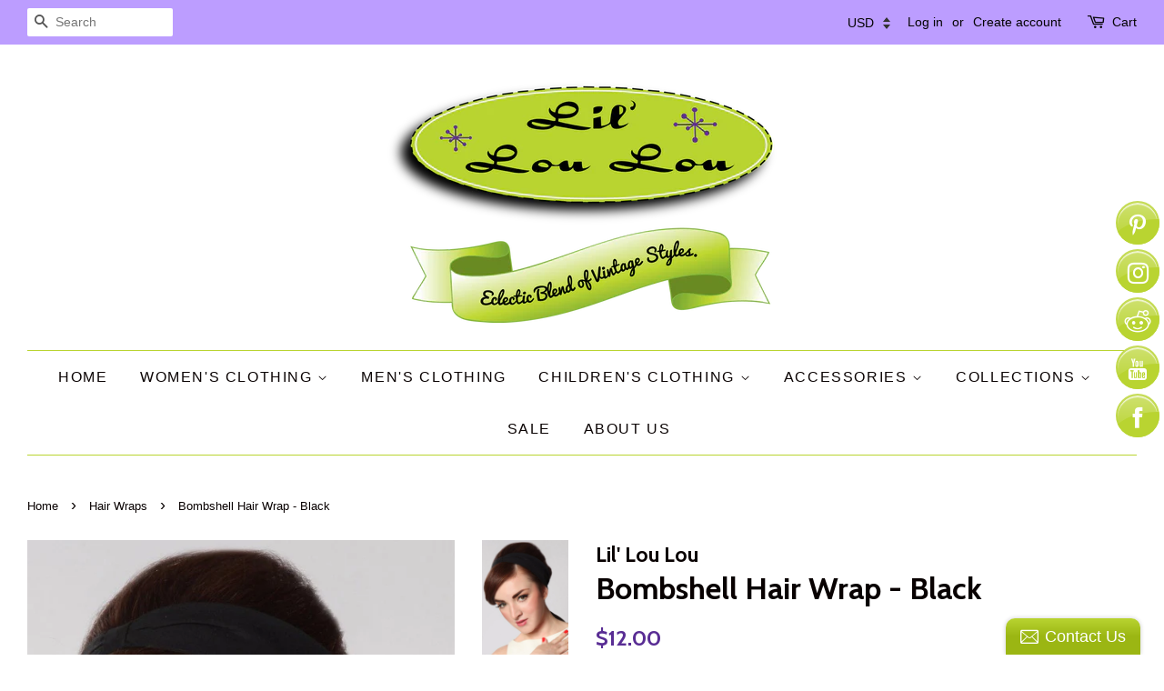

--- FILE ---
content_type: text/javascript
request_url: https://cdn.shopify.com/s/files/1/2701/3534/t/1/assets/cart_converter_18158435.js?182&shop=lil-lou-lou.myshopify.com
body_size: 2708
content:
(function(){var e=function(e2){"use strict";function t(e3){if(e3.paused||e3.ended||g)return!1;try{f.clearRect(0,0,s,l),f.drawImage(e3,0,0,s,l)}catch{}p=setTimeout(function(){t(e3)},S.duration),O.setIcon(h)}function o(e3){var t2=/^#?([a-f\d])([a-f\d])([a-f\d])$/i;e3=e3.replace(t2,function(e4,t3,o3,n2){return t3+t3+o3+o3+n2+n2});var o2=/^#?([a-f\d]{2})([a-f\d]{2})([a-f\d]{2})$/i.exec(e3);return o2?{r:parseInt(o2[1],16),g:parseInt(o2[2],16),b:parseInt(o2[3],16)}:!1}function n(e3,t2){var o2,n2={};for(o2 in e3)n2[o2]=e3[o2];for(o2 in t2)n2[o2]=t2[o2];return n2}function r(){return b.hidden||b.msHidden||b.webkitHidden||b.mozHidden}e2=e2||{};var i,a,l,s,h,f,c,d,u,y,w,g,x,m,p,b,v={bgColor:"#d00",textColor:"#fff",fontFamily:"sans-serif",fontStyle:"bold",type:"circle",position:"down",animation:"slide",elementId:!1,dataUrl:!1,win:window};x={},x.ff=typeof InstallTrigger<"u",x.chrome=!!window.chrome,x.opera=!!window.opera||navigator.userAgent.indexOf("Opera")>=0,x.ie=!1,x.safari=Object.prototype.toString.call(window.HTMLElement).indexOf("Constructor")>0,x.supported=x.chrome||x.ff||x.opera;var C=[];w=function(){},d=g=!1;var E=function(){i=n(v,e2),i.bgColor=o(i.bgColor),i.textColor=o(i.textColor),i.position=i.position.toLowerCase(),i.animation=S.types[""+i.animation]?i.animation:v.animation,b=i.win.document;var t2=i.position.indexOf("up")>-1,r2=i.position.indexOf("left")>-1;if(t2||r2)for(var d2=0;d2<S.types[""+i.animation].length;d2++){var u2=S.types[""+i.animation][d2];t2&&(u2.y=u2.y<.6?u2.y-.4:u2.y-2*u2.y+(1-u2.w)),r2&&(u2.x=u2.x<.6?u2.x-.4:u2.x-2*u2.x+(1-u2.h)),S.types[""+i.animation][d2]=u2}i.type=A[""+i.type]?i.type:v.type,a=O.getIcon(),h=document.createElement("canvas"),c=document.createElement("img"),a.hasAttribute("href")?(c.setAttribute("crossOrigin","anonymous"),c.onload=function(){l=c.height>0?c.height:32,s=c.width>0?c.width:32,h.height=l,h.width=s,f=h.getContext("2d"),M.ready()},c.setAttribute("src",a.getAttribute("href"))):(c.onload=function(){l=32,s=32,c.height=l,c.width=s,h.height=l,h.width=s,f=h.getContext("2d"),M.ready()},c.setAttribute("src",""))},M={};M.ready=function(){d=!0,M.reset(),w()},M.reset=function(){d&&(C=[],u=!1,y=!1,f.clearRect(0,0,s,l),f.drawImage(c,0,0,s,l),O.setIcon(h),window.clearTimeout(m),window.clearTimeout(p))},M.start=function(){if(d&&!y){var e3=function(){u=C[0],y=!1,C.length>0&&(C.shift(),M.start())};if(C.length>0){y=!0;var t2=function(){["type","animation","bgColor","textColor","fontFamily","fontStyle"].forEach(function(e4){e4 in C[0].options&&(i[e4]=C[0].options[e4])}),S.run(C[0].options,function(){e3()},!1)};u?S.run(u.options,function(){t2()},!0):t2()}}};var A={},I=function(e3){return e3.n=typeof e3.n=="number"?Math.abs(0|e3.n):e3.n,e3.x=s*e3.x,e3.y=l*e3.y,e3.w=s*e3.w,e3.h=l*e3.h,e3.len=(""+e3.n).length,e3};A.circle=function(e3){e3=I(e3);var t2=!1;e3.len===2?(e3.x=e3.x-.4*e3.w,e3.w=1.4*e3.w,t2=!0):e3.len>=3&&(e3.x=e3.x-.65*e3.w,e3.w=1.65*e3.w,t2=!0),f.clearRect(0,0,s,l),f.drawImage(c,0,0,s,l),f.beginPath(),f.font=i.fontStyle+" "+Math.floor(e3.h*(e3.n>99?.85:1))+"px "+i.fontFamily,f.textAlign="center",t2?(f.moveTo(e3.x+e3.w/2,e3.y),f.lineTo(e3.x+e3.w-e3.h/2,e3.y),f.quadraticCurveTo(e3.x+e3.w,e3.y,e3.x+e3.w,e3.y+e3.h/2),f.lineTo(e3.x+e3.w,e3.y+e3.h-e3.h/2),f.quadraticCurveTo(e3.x+e3.w,e3.y+e3.h,e3.x+e3.w-e3.h/2,e3.y+e3.h),f.lineTo(e3.x+e3.h/2,e3.y+e3.h),f.quadraticCurveTo(e3.x,e3.y+e3.h,e3.x,e3.y+e3.h-e3.h/2),f.lineTo(e3.x,e3.y+e3.h/2),f.quadraticCurveTo(e3.x,e3.y,e3.x+e3.h/2,e3.y)):f.arc(e3.x+e3.w/2,e3.y+e3.h/2,e3.h/2,0,2*Math.PI),f.fillStyle="rgba("+i.bgColor.r+","+i.bgColor.g+","+i.bgColor.b+","+e3.o+")",f.fill(),f.closePath(),f.beginPath(),f.stroke(),f.fillStyle="rgba("+i.textColor.r+","+i.textColor.g+","+i.textColor.b+","+e3.o+")",typeof e3.n=="number"&&e3.n>999?f.fillText((e3.n>9999?9:Math.floor(e3.n/1e3))+"k+",Math.floor(e3.x+e3.w/2),Math.floor(e3.y+e3.h-.2*e3.h)):f.fillText(e3.n,Math.floor(e3.x+e3.w/2),Math.floor(e3.y+e3.h-.15*e3.h)),f.closePath()},A.rectangle=function(e3){e3=I(e3);var t2=!1;e3.len===2?(e3.x=e3.x-.4*e3.w,e3.w=1.4*e3.w,t2=!0):e3.len>=3&&(e3.x=e3.x-.65*e3.w,e3.w=1.65*e3.w,t2=!0),f.clearRect(0,0,s,l),f.drawImage(c,0,0,s,l),f.beginPath(),f.font=i.fontStyle+" "+Math.floor(e3.h*(e3.n>99?.9:1))+"px "+i.fontFamily,f.textAlign="center",f.fillStyle="rgba("+i.bgColor.r+","+i.bgColor.g+","+i.bgColor.b+","+e3.o+")",f.fillRect(e3.x,e3.y,e3.w,e3.h),f.fillStyle="rgba("+i.textColor.r+","+i.textColor.g+","+i.textColor.b+","+e3.o+")",typeof e3.n=="number"&&e3.n>999?f.fillText((e3.n>9999?9:Math.floor(e3.n/1e3))+"k+",Math.floor(e3.x+e3.w/2),Math.floor(e3.y+e3.h-.2*e3.h)):f.fillText(e3.n,Math.floor(e3.x+e3.w/2),Math.floor(e3.y+e3.h-.15*e3.h)),f.closePath()};var T=function(e3,t2){t2=(typeof t2=="string"?{animation:t2}:t2)||{},w=function(){try{if(typeof e3=="number"?e3>0:e3!==""){var n2={type:"badge",options:{n:e3}};if("animation"in t2&&S.types[""+t2.animation]&&(n2.options.animation=""+t2.animation),"type"in t2&&A[""+t2.type]&&(n2.options.type=""+t2.type),["bgColor","textColor"].forEach(function(e4){e4 in t2&&(n2.options[e4]=o(t2[e4]))}),["fontStyle","fontFamily"].forEach(function(e4){e4 in t2&&(n2.options[e4]=t2[e4])}),C.push(n2),C.length>100)throw new Error("Too many badges requests in queue.");M.start()}else M.reset()}catch(r2){throw new Error("Error setting badge. Message: "+r2.message)}},d&&w()},U=function(e3){w=function(){try{var t2=e3.width,o2=e3.height,n2=document.createElement("img"),r2=o2/l>t2/s?t2/s:o2/l;n2.setAttribute("crossOrigin","anonymous"),n2.onload=function(){f.clearRect(0,0,s,l),f.drawImage(n2,0,0,s,l),O.setIcon(h)},n2.setAttribute("src",e3.getAttribute("src")),n2.height=o2/r2,n2.width=t2/r2}catch(i2){throw new Error("Error setting image. Message: "+i2.message)}},d&&w()},R=function(e3){w=function(){try{if(e3==="stop")return g=!0,M.reset(),void(g=!1);e3.addEventListener("play",function(){t(this)},!1)}catch(o2){throw new Error("Error setting video. Message: "+o2.message)}},d&&w()},L=function(e3){if(window.URL&&window.URL.createObjectURL||(window.URL=window.URL||{},window.URL.createObjectURL=function(e4){return e4}),x.supported){var o2=!1;navigator.getUserMedia=navigator.getUserMedia||navigator.oGetUserMedia||navigator.msGetUserMedia||navigator.mozGetUserMedia||navigator.webkitGetUserMedia,w=function(){try{if(e3==="stop")return g=!0,M.reset(),void(g=!1);o2=document.createElement("video"),o2.width=s,o2.height=l,navigator.getUserMedia({video:!0,audio:!1},function(e4){o2.src=URL.createObjectURL(e4),o2.play(),t(o2)},function(){})}catch(n2){throw new Error("Error setting webcam. Message: "+n2.message)}},d&&w()}},O={};O.getIcon=function(){var e3=!1,t2=function(){for(var e4=b.getElementsByTagName("head")[0].getElementsByTagName("link"),t3=e4.length,o2=t3-1;o2>=0;o2--)if(/(^|\s)icon(\s|$)/i.test(e4[o2].getAttribute("rel")))return e4[o2];return!1};return i.element?e3=i.element:i.elementId?(e3=b.getElementById(i.elementId),e3.setAttribute("href",e3.getAttribute("src"))):(e3=t2(),e3===!1&&(e3=b.createElement("link"),e3.setAttribute("rel","icon"),b.getElementsByTagName("head")[0].appendChild(e3))),e3.setAttribute("type","image/png"),e3},O.setIcon=function(e3){var t2=e3.toDataURL("image/png");if(i.dataUrl&&i.dataUrl(t2),i.element)i.element.setAttribute("href",t2),i.element.setAttribute("src",t2);else if(i.elementId){var o2=b.getElementById(i.elementId);o2.setAttribute("href",t2),o2.setAttribute("src",t2)}else if(x.ff||x.opera){var n2=a;a=b.createElement("link"),x.opera&&a.setAttribute("rel","icon"),a.setAttribute("rel","icon"),a.setAttribute("type","image/png"),b.getElementsByTagName("head")[0].appendChild(a),a.setAttribute("href",t2),n2.parentNode&&n2.parentNode.removeChild(n2)}else a.setAttribute("href",t2)};var S={};return S.duration=40,S.types={},S.types.fade=[{x:.4,y:.4,w:.6,h:.6,o:0},{x:.4,y:.4,w:.6,h:.6,o:.1},{x:.4,y:.4,w:.6,h:.6,o:.2},{x:.4,y:.4,w:.6,h:.6,o:.3},{x:.4,y:.4,w:.6,h:.6,o:.4},{x:.4,y:.4,w:.6,h:.6,o:.5},{x:.4,y:.4,w:.6,h:.6,o:.6},{x:.4,y:.4,w:.6,h:.6,o:.7},{x:.4,y:.4,w:.6,h:.6,o:.8},{x:.4,y:.4,w:.6,h:.6,o:.9},{x:.4,y:.4,w:.6,h:.6,o:1}],S.types.none=[{x:.4,y:.4,w:.6,h:.6,o:1}],S.types.pop=[{x:1,y:1,w:0,h:0,o:1},{x:.9,y:.9,w:.1,h:.1,o:1},{x:.8,y:.8,w:.2,h:.2,o:1},{x:.7,y:.7,w:.3,h:.3,o:1},{x:.6,y:.6,w:.4,h:.4,o:1},{x:.5,y:.5,w:.5,h:.5,o:1},{x:.4,y:.4,w:.6,h:.6,o:1}],S.types.popFade=[{x:.75,y:.75,w:0,h:0,o:0},{x:.65,y:.65,w:.1,h:.1,o:.2},{x:.6,y:.6,w:.2,h:.2,o:.4},{x:.55,y:.55,w:.3,h:.3,o:.6},{x:.5,y:.5,w:.4,h:.4,o:.8},{x:.45,y:.45,w:.5,h:.5,o:.9},{x:.4,y:.4,w:.6,h:.6,o:1}],S.types.slide=[{x:.4,y:1,w:.6,h:.6,o:1},{x:.4,y:.9,w:.6,h:.6,o:1},{x:.4,y:.9,w:.6,h:.6,o:1},{x:.4,y:.8,w:.6,h:.6,o:1},{x:.4,y:.7,w:.6,h:.6,o:1},{x:.4,y:.6,w:.6,h:.6,o:1},{x:.4,y:.5,w:.6,h:.6,o:1},{x:.4,y:.4,w:.6,h:.6,o:1}],S.run=function(e3,t2,o2,a2){var l2=S.types[r()?"none":i.animation];return a2=o2===!0?typeof a2<"u"?a2:l2.length-1:typeof a2<"u"?a2:0,t2=t2||function(){},a2<l2.length&&a2>=0?(A[i.type](n(e3,l2[a2])),m=setTimeout(function(){o2?a2-=1:a2+=1,S.run(e3,t2,o2,a2)},S.duration),O.setIcon(h),void 0):void t2()},E(),{badge:T,video:R,image:U,webcam:L,reset:M.reset,browser:{supported:x.supported}}};typeof define<"u"&&define.amd?define([],function(){return e}):typeof module<"u"&&module.exports?module.exports=e:this.Favico=e})(),function(window2,document2){"use strict";var textColor="#fff",fontFamily="sans-serif",fontStyle="normal",refreshInt="2000",animation="fade",position="up",type="circle",bgColor="#d00",fav=new Favico({animation,position,type,bgColor,textColor,fontFamily,fontStyle}),cartCount=0,http=new XMLHttpRequest;if(http.onload=function(){cartCount=JSON.parse(http.responseText).item_count,fav.badge(cartCount)},http.open("GET","/cart.js",!0),http.setRequestHeader("content-type","application/json"),http.send(),refreshInt!="never"){setInterval(function(){document2.hidden&&(i%2==0?fav.badge(0):fav.badge(cartCount),i++)},refreshInt);var i=0;window2.onfocus=function(){var http2=new XMLHttpRequest;http2.onload=function(){cartCount=JSON.parse(http2.responseText).item_count,fav.badge(cartCount)},http2.open("GET","/cart.js",!0),http2.setRequestHeader("content-type","application/json"),http2.send()}}}(window,document);
//# sourceMappingURL=/s/files/1/2701/3534/t/1/assets/cart_converter_18158435.js.map?182=&shop=lil-lou-lou.myshopify.com


--- FILE ---
content_type: text/javascript
request_url: https://lil-lou-lou.com/cdn/shop/t/2/assets/booster.js?v=167229678815505184211578618924
body_size: 18238
content:
(function(m,O){var L,Tk,K,T,bl,H,s,e,Y,W,g,o,w,r,E,zL,Sa,j6,l,U,I,M,Ez,$,K9,Q,a,y,z,Th,HD,D=[].indexOf||function(m2){for(var O2=0,L2=this.length;O2<L2;O2++)if(O2 in this&&this[O2]===m2)return O2;return-1};E=null,E=typeof window[function(){var Jc="ope",u="rGlobalSc",Po="Worke";return Po+u+Jc}()]!="undefined"&&window[function(){var WX="f",K8="sel";return K8+WX}()]instanceof window[function(){var bU="cope",ZI="alS",Bh="b",EO="WorkerGlo";return EO+Bh+ZI+bU}()]?window[function(){var t="lf",Tb="e",kI="s";return kI+Tb+t}()]:typeof window[function(){var A="al",h="glob";return h+A}()]!="undefined"?window.global:m,M=E.document,Tk="before",L=function(){var Ir="r",c1="te",Jv="f",k="a";return k+Jv+c1+Ir}(),w=function(){var j="tate",iT="readyS";return iT+j}(),o=function(){var P="tListener",_T="en",Xo="addEv";return Xo+_T+P}(),g=function(){var F="istener",vo="ntL",sl="removeEve";return sl+vo+F}(),H="dispatchEvent",l=function(){var sQ="st",RC="ttpReque",i="XMLH";return i+RC+sQ}(),bl="fetch",s="FormData",r=[function(){var O8="d",GQ="oa",PU="l";return PU+GQ+O8}(),function(){var X="nd",jg="e",n="load";return n+jg+X}(),function(){var ac="t",LF="dstar",u2="a",d="lo";return d+u2+LF+ac}()],K=["progress","abort",function(){var fv="r",v="o",R="err";return R+v+fv}(),"timeout"],z=typeof navigator!="undefined"&&navigator[function(){var Tp="t",oY="en",VP="g",qb="usera";return qb+VP+oY+Tp}()]?navigator[function(){var C="nt",vs="ge",_n="userA";return _n+vs+C}()]:"",K9=window[function(){var Sh="nt",b="eI",NT="pars";return NT+b+Sh}()]((/msie (\d+)/.exec(z.toLowerCase())||[])[1]),window.isNaN(K9)&&(K9=window[function(){var h1="eInt",cT="s",ri="r",eX="a",d0="p";return d0+eX+ri+cT+h1}()]((/trident\/.*; rv:(\d+)/[function(){var mt="c",_D="e",q="x",pa="e";return pa+q+_D+mt}()](z[function(){var q1="rCase",S="owe",B="toL";return B+S+q1}()]())||[])[1])),(HD=Array[function(){var HF="e",Ji="typ",G5="proto";return G5+Ji+HF}()])[function(){var A6="f",UG="xO",Ar="inde";return Ar+UG+A6}()]||(HD[function(){var hJ="xOf",zz="inde";return zz+hJ}()]=function(m2){var O2,L2,Tk2;for(O2=L2=0,Tk2=this[function(){var _="th",oLh="leng";return oLh+_}()];L2<Tk2;O2=++L2)if(this[O2]===m2)return O2;return-1}),y=function(m2,O2){return Array.prototype[function(){var V="e",PZ="c",GB="i",E7="sl";return E7+GB+PZ+V}()].call(m2,O2)},I=function(m2){return m2==="returnValue"||m2==="totalSize"||m2==="position"},$=function(m2,O2){var L2;for(L2 in m2)if(m2[L2],!I(L2))try{O2[L2]=m2[L2]}catch(m3){}return O2},Q=function(m2){return m2===void 0?null:m2},a=function(m2,O2,L2){var Tk2,K2,T2,bl2;for(K2=function(m3){return function(Tk3){var K3,T3,bl3;for(T3 in K3={},Tk3)I(T3)||(bl3=Tk3[T3],K3[T3]=bl3===O2?L2:bl3);return L2[H](m3,K3)}},T2=0,bl2=m2[function(){var pn="h",f="t",zM="g",mv="len";return mv+zM+f+pn}()];T2<bl2;T2++)Tk2=m2[T2],L2._has(Tk2)&&(O2["on"+Tk2]=K2(Tk2))},Ez=function(m2){var O2;if(M&&M[function(){var IT="t",Lv="ec",Av="eEventObj",hN="t",R2="crea";return R2+hN+Av+Lv+IT}()]!=null)return(O2=M.createEventObject()).type=m2,O2;try{return new window[function(){var n0="t",iu="n",z_="e",jH="Ev";return jH+z_+iu+n0}()](m2)}catch(O3){return{type:m2}}},(Th=(T=function(m2){var L2,Tk2,K2;return Tk2={},K2=function(m3){return Tk2[m3]||[]},(L2={})[o]=function(m3,L3,T2){Tk2[m3]=K2(m3),Tk2[m3][function(){var Vj="xOf",Eh="inde";return Eh+Vj}()](L3)>=0||(T2=T2===O?Tk2[m3].length:T2,Tk2[m3][function(){var BC="ice",HN="pl",PL="s";return PL+HN+BC}()](T2,0,L3))},L2[g]=function(m3,L3){var T2;m3!==O?(L3===O&&(Tk2[m3]=[]),(T2=K2(m3).indexOf(L3))!==-1&&K2(m3)[function(){var p3="lice",nM="sp";return nM+p3}()](T2,1)):Tk2={}},L2[H]=function(){var O2,Tk3,T2,bl2,H2,s2,e2;for(Tk3=(O2=y(arguments)).shift(),m2||(O2[0]=$(O2[0],Ez(Tk3))),(bl2=L2[function(){var tuY="n",p="o";return p+tuY}()+Tk3])&&bl2.apply(L2,O2),T2=H2=0,s2=(e2=K2(Tk3)[function(){var tt="at",FE="nc",Xz="o",vS="c";return vS+Xz+FE+tt}()](K2(function(){var LL="*";return LL}()))).length;H2<s2;T2=++H2)e2[T2][function(){var pW="y",E9="l",hH="p",xS="p",M8="a";return M8+xS+hH+E9+pW}()](L2,O2)},L2._has=function(m3){return!(!Tk2[m3]&&!L2["on"+m3])},m2&&(L2[function(){var J7="ers",V="isten",AV="l";return AV+V+J7}()]=function(m3){return y(K2(m3))},L2.on=L2[o],L2[function(){var Mk="f",fU="f",Li="o";return Li+fU+Mk}()]=L2[g],L2.fire=L2[H],L2.once=function(m3,O2){var Tk3;return Tk3=function(){return L2[function(){var DU="f",c="f",dy="o";return dy+c+DU}()](m3,Tk3),O2.apply(null,arguments)},L2.on(m3,Tk3)},L2[function(){var wZ="oy",cA="r",eO="dest";return eO+cA+wZ}()]=function(){return Tk2={}}),L2})(!0))[function(){var SM="er",J="ntEmitt",QY="Eve";return QY+J+SM}()]=T,Th[Tk]=function(m2,O2){if(m2[function(){var Oz="th",V="leng";return V+Oz}()]<1||m2.length>2)throw"invalid hook";return Th[o](Tk,m2,O2)},Th[L]=function(m2,O2){if(m2[function(){var lS="th",Kd="leng";return Kd+lS}()]<2||m2.length>3)throw function(){var p8=" hook",Uy="invalid";return Uy+p8}();return Th[o](L,m2,O2)},Th.enable=function(){E[l]=j6,function(){var p="n",VU="tio",B8="c",LM="fun";return LM+B8+VU+p}()==typeof zL&&(E[bl]=zL),Y&&(E[s]=Sa)},Th.disable=function(){E[l]=Th[l],E[bl]=Th[bl],Y&&(E[s]=Y)},U=Th.headers=function(m2,O2){var L2,Tk2,K2,T2,bl2,H2,s2,e2,Y2;switch(O2==null&&(O2={}),typeof m2){case function(){var V="t",$K="ec",k8="obj";return k8+$K+V}():for(K2 in Tk2=[],m2)bl2=m2[K2],T2=K2[function(){var sh="se",rF="werCa",JZ="Lo",sb="to";return sb+JZ+rF+sh}()](),Tk2.push(T2+":	"+bl2);return Tk2.join(function(){var Wr="\n";return Wr}())+"\n";case function(){var _="ring",Tz="t",DNL="s";return DNL+Tz+_}():for(s2=0,e2=(Tk2=m2[function(){var DJ="lit",N="sp";return N+DJ}()]("\n")).length;s2<e2;s2++)L2=Tk2[s2],/([^:]+):\s*(.+)/[function(){var E8="st",O0="e",v$="t";return v$+O0+E8}()](L2)&&(T2=(Y2=window.RegExp.$1)!=null?Y2[function(){var GT="rCase",s5="toLowe";return s5+GT}()]():void 0,H2=window.RegExp.$2,O2[T2]==null&&(O2[T2]=H2));return O2}},Y=E[s],Sa=function(m2){var O2;this.fd=m2?new Y(m2):new Y,this.form=m2,O2=[],Object.defineProperty(this,function(){var Yw="es",ow="ntri",_e="e";return _e+ow+Yw}(),{get:function(){return(m2?y(m2[function(){var JY="ll",V="SelectorA",Z="y",Fg="quer";return Fg+Z+V+JY}()]("input,select"))[function(){var cv="r",Tl="e",c$="t",mz="l",p="i",PW="f";return PW+p+mz+c$+Tl+cv}()](function(m3){var O3;return function(){var oi="x",yC="eckbo",c="h",Iv="c";return Iv+c+yC+oi}()!==(O3=m3.type)&&O3!=="radio"||m3.checked})[function(){var Y5="p",$Q="a",tE="m";return tE+$Q+Y5}()](function(m3){return[m3[function(){var _u="me",O7="a",UU="n";return UU+O7+_u}()],function(){var _="le",hG="fi";return hG+_}()===m3[function(){var G="e",c="yp",WH="t";return WH+c+G}()]?m3.files:m3[function(){var up="e",hd="u",VR="l",cBo="va";return cBo+VR+hd+up}()]]}):[]).concat(O2)}}),this.append=function(m3){return function(){var L2;return L2=y(arguments),O2.push(L2),m3[function(){var CB="d",YK="f";return YK+CB}()].append[function(){var zp="ly",BZ="p",uh="ap";return uh+BZ+zp}()](m3[function(){var en="d",f="f";return f+en}()],L2)}}(this)},Y&&(Th[s]=Y,E[s]=Sa),W=E[l],Th[l]=W,j6=E[l]=function(){var m2,O2,bl2,s2,e2,Y2,W2,g2,E2,zL2,j62,I2,M2,Ez2,y2,z2,HD2,PR,qE,tj,d1;for(m2=-1,PR=new Th[l],Ez2=null,W2=void 0,y2=void 0,I2=void 0,zL2=function(){var O3,L2,Tk2,K2;if(I2[function(){var ST="s",oL="tatu",OS="s";return OS+oL+ST}()]=Ez2||PR[function(){var An="us",xw="t",$Z="a",so="t",yC="s";return yC+so+$Z+xw+An}()],Ez2===m2&&K9<10||(I2.statusText=PR.statusText),Ez2!==m2)for(O3 in K2=U(PR.getAllResponseHeaders()))Tk2=K2[O3],I2.headers[O3]||(L2=O3[function(){var Ox="se",i8="Ca",eM="oLower",bq="t";return bq+eM+i8+Ox}()](),I2[function(){var u$="ers",XF="head";return XF+u$}()][L2]=Tk2)},E2=function(){if(PR.responseType&&function(){var et="t",zS="x",fD="e",Ekd="t";return Ekd+fD+zS+et}()!==PR[function(){var c="ype",JZ="T",Wy="e",f="respons";return f+Wy+JZ+c}()])(function(){var N="ment",lP="ocu",qk="d";return qk+lP+N})()===PR[function(){var ml="e",cv="onseTyp",s5="resp";return s5+cv+ml}()]?(I2[function(){var Xv="l",AY="m",S2="x";return S2+AY+Xv}()]=PR.responseXML,I2.data=PR.responseXML):I2.data=PR[function(){var o8="se",Xx="spon",Z="re";return Z+Xx+o8}()];else{I2[function(){var iv="xt",Lg="e",g22="t";return g22+Lg+iv}()]=PR[function(){var Sr="ext",Hd="eT",HB="spons",xG="re";return xG+HB+Hd+Sr}()],I2.data=PR.responseText;try{I2.xml=PR.responseXML}catch(m3){}}"responseURL"in PR&&(I2.finalUrl=PR.responseURL)},HD2=function(){Y2[function(){var Z="tus",YO="a",Gl="t",x="s";return x+Gl+YO+Z}()]=I2.status,Y2[function(){var cr="sText",Qf="statu";return Qf+cr}()]=I2[function(){var yN="ext",cz="atusT",Ok="st";return Ok+cz+yN}()]},z2=function(){(function(){var j4="xt",uX="e",p="t";return p+uX+j4})()in I2&&(Y2.responseText=I2[function(){var th="t",q6="tex";return q6+th}()]),"xml"in I2&&(Y2[function(){var rB="nseXML",P$="respo";return P$+rB}()]=I2.xml),"data"in I2&&(Y2[function(){var X3="se",Cs="on",em="esp",$u="r";return $u+em+Cs+X3}()]=I2[function(){var by="a",CX="dat";return CX+by}()]),function(){var et="lUrl",Ab="fina";return Ab+et}()in I2&&(Y2[function(){var TY="seURL",f2="respon";return f2+TY}()]=I2[function(){var Fy="Url",PA="l",c5="na",YW="fi";return YW+c5+PA+Fy}()])},s2=function(m3){for(;m3>O2&&O2<4;)Y2[w]=++O2,O2===1&&Y2[H](function(){var V6="rt",Rt="a",dR="t",_5="loads";return _5+dR+Rt+V6}(),{}),O2===2&&HD2(),O2===4&&(HD2(),z2()),Y2[H](function(){var HQ="echange",wY="readystat";return wY+HQ}(),{}),O2===4&&(j62.async===!1?bl2():setTimeout(bl2,0))},bl2=function(){W2||Y2[H](function(){var g8="oad",pe="l";return pe+g8}(),{}),Y2[H]("loadend",{}),W2&&(Y2[w]=0)},O2=0,M2=function(m3){var O3,Tk2;m3===4?(O3=Th[function(){var DP="s",Ok="er",NM="sten",km="li";return km+NM+Ok+DP}()](L),(Tk2=function(){var m4;return O3.length?(m4=O3[function(){var Cq="t",bF="hif",xx="s";return xx+bF+Cq}()]())[function(){var yE="th",Z="leng";return Z+yE}()]===2?(m4(j62,I2),Tk2()):m4[function(){var $X="h",UF="t",rE="leng";return rE+UF+$X}()]===3&&j62[function(){var $3="c",aL="n",WY="sy",Kc="a";return Kc+WY+aL+$3}()]?m4(j62,I2,Tk2):Tk2():s2(4)})()):s2(m3)},Y2=(j62={}).xhr=T(),PR.onreadystatechange=function(){try{PR[w]===2&&zL2()}catch(m3){}PR[w]===4&&(y2=!1,zL2(),E2()),M2(PR[w])},g2=function(){W2=!0},Y2[o]("error",g2),Y2[o]("timeout",g2),Y2[o](function(){var vV="rt",C$="abo";return C$+vV}(),g2),Y2[o](function(){var HL="ress",wZ="prog";return wZ+HL}(),function(){O2<3?M2(3):Y2[H]("readystatechange",{})}),("withCredentials"in PR||Th.addWithCredentials)&&(Y2.withCredentials=!1),Y2[function(){var KO="us",KE="t",c="sta";return c+KE+KO}()]=0,qE=0,tj=(d1=K[function(){var FN="at",s9="conc";return s9+FN}()](r)).length;qE<tj;qE++)e2=d1[qE],Y2[function(){var Up="n",HN="o";return HN+Up}()+e2]=null;return Y2.open=function(m3,L2,Tk2,K2,T2){O2=0,W2=!1,y2=!1,j62[function(){var Pp="s",a7="ader",qF="he";return qF+a7+Pp}()]={},j62.headerNames={},j62.status=0,(I2={})[function(){var _="rs",na="de",hU="ea",TW="h";return TW+hU+na+_}()]={},j62.method=m3,j62.url=L2,j62.async=Tk2!==!1,j62.user=K2,j62[function(){var zQ="s",eN="as",zV="p";return zV+eN+zQ}()]=T2,M2(1)},Y2.send=function(m3){var O3,L2,T2,bl3,H2,s3,e3,W3;for(s3=0,e3=(W3=["type",function(){var vf="t",tD="eou",Mf="im",OU="t";return OU+Mf+tD+vf}(),function(){var Uu="entials",fl="withCred";return fl+Uu}()])[function(){var TW="th",xg="leng";return xg+TW}()];s3<e3;s3++)L2=W3[s3],(T2=L2==="type"?"responseType":L2)in Y2&&(j62[L2]=Y2[T2]);j62.body=m3,H2=function(){var m4,O4,Tk2,bl4,H3,s4;for(a(K,PR,Y2),Y2[function(){var x$="d",cv="a",Yl="uplo";return Yl+cv+x$}()]&&a(K.concat(r),PR.upload,Y2.upload),y2=!0,PR[function(){var LL="n",G="ope";return G+LL}()](j62.method,j62[function(){var o8="l",_="r",Va="u";return Va+_+o8}()],j62.async,j62.user,j62.pass),Tk2=0,bl4=(H3=["type","timeout",function(){var Rl="ls",e6="redentia",x="C",lD="with";return lD+x+e6+Rl}()]).length;Tk2<bl4;Tk2++)L2=H3[Tk2],T2=L2==="type"?function(){var TO="eType",dJ="respons";return dJ+TO}():L2,L2 in j62&&(PR[T2]=j62[L2]);for(m4 in s4=j62[function(){var Xc="ers",_v="head";return _v+Xc}()])O4=s4[m4],m4&&PR.setRequestHeader(m4,O4);j62[function(){var rx="y",p_="d",oI="o",GL="b";return GL+oI+p_+rx}()]instanceof Sa&&(j62[function(){var QQ="ody",gB="b";return gB+QQ}()]=j62.body.fd),PR[function(){var Zh="d",gC="n",M4="se";return M4+gC+Zh}()](j62[function(){var dl="y",N="bod";return N+dl}()])},O3=Th[function(){var ZH="rs",G="stene",kU="li";return kU+G+ZH}()](Tk),(bl3=function(){var m4,L3;return O3[function(){var nA="gth",x="len";return x+nA}()]?((m4=function(m5){if(typeof m5=="object"&&(function(){var wH="er",m7="numb";return m7+wH}()==typeof m5[function(){var ea="us",pg="stat";return pg+ea}()]||function(){var p="er",RY="numb";return RY+p}()==typeof I2.status))return $(m5,I2),D.call(m5,function(){var gk="ta",po="a",$C="d";return $C+po+gk}())<0&&(m5.data=m5[function(){var kJ="ponse",ge="res";return ge+kJ}()]||m5.text),void M2(4);bl3()})[function(){var _x9="d",ey="hea";return ey+_x9}()]=function(m5){return $(m5,I2),M2(2)},m4.progress=function(m5){return $(m5,I2),M2(3)},(L3=O3[function(){var Wn="ft",N="i",Qr="sh";return Qr+N+Wn}()]())[function(){var _A="h",J9="t",nl="g",gu="len";return gu+nl+J9+_A}()]===1?m4(L3(j62)):L3[function(){var uX="th",f="ng",pR="e",Jn="l";return Jn+pR+f+uX}()]===2&&j62.async?L3(j62,m4):m4()):H2()})()},Y2[function(){var z1="rt",xo="abo";return xo+z1}()]=function(){Ez2=m2,y2?PR.abort():Y2[H](function(){var l4="rt",S0="abo";return S0+l4}(),{})},Y2.setRequestHeader=function(m3,O3){var L2,Tk2;L2=m3!=null?m3[function(){var jA="se",m9="owerCa",sc="oL",WM="t";return WM+sc+m9+jA}()]():void 0,Tk2=j62[function(){var EY="es",oi="derNam",sk="ea",N="h";return N+sk+oi+EY}()][L2]=j62.headerNames[L2]||m3,j62[function(){var n7="rs",J9="e",FH="head";return FH+J9+n7}()][Tk2]&&(O3=j62.headers[Tk2]+", "+O3),j62.headers[Tk2]=O3},Y2[function(){var W_="er",Zs="ponseHead",TF="s",Wc="e",DO="getR";return DO+Wc+TF+Zs+W_}()]=function(m3){var O3;return O3=m3!=null?m3.toLowerCase():void 0,Q(I2[function(){var u6="s",jp="er",f="head";return f+jp+u6}()][O3])},Y2[function(){var V="nseHeaders",G="getAllRespo";return G+V}()]=function(){return Q(U(I2[function(){var kg="ders",qz="hea";return qz+kg}()]))},PR[function(){var d2="eType",N="im",_O="overrideM";return _O+N+d2}()]&&(Y2[function(){var eJ="pe",nx="imeTy",Xb="overrideM";return Xb+nx+eJ}()]=function(){return PR.overrideMimeType[function(){var en="ply",hX="ap";return hX+en}()](PR,arguments)}),PR[function(){var aL="ad",KY="o",CV="l",f="p",hk="u";return hk+f+CV+KY+aL}()]&&(Y2[function(){var Wm="ad",pu="o",Tl="l",Ch="up";return Ch+Tl+pu+Wm}()]=j62.upload=T()),Y2.UNSENT=0,Y2[function(){var hH="ENED",wK="OP";return wK+hH}()]=1,Y2[function(){var TA="EIVED",hQ="C",a8="DERS_RE",wL="HEA";return wL+a8+hQ+TA}()]=2,Y2[function(){var nB="G",p="IN",Xt="OAD",rE="L";return rE+Xt+p+nB}()]=3,Y2[function(){var ip="E",EY="N",lS="O",f_="D";return f_+lS+EY+ip}()]=4,Y2[function(){var NN="se",V5="spon",w8="re";return w8+V5+NN}()]="",Y2.responseText="",Y2[function(){var XN="XML",CFv="onse",XB="resp";return XB+CFv+XN}()]=null,Y2[function(){var vY="e",mE="tat",MH="adyS",lv="re";return lv+MH+mE+vY}()]=0,Y2.statusText="",Y2},typeof E[bl]=="function"&&(e=E[bl],Th[bl]=e,zL=E[bl]=function(m2,O2){var K2,T2,bl2;return O2==null&&(O2={headers:{}}),O2.url=m2,bl2=null,T2=Th[function(){var p="ners",Ii="e",CB="st",D0="li";return D0+CB+Ii+p}()](Tk),K2=Th[function(){var _s="ners",_b="liste";return _b+_s}()](L),new window.Promise(function(m3,L2){var Tk2,H2,s2,Y2,W2;H2=function(){return O2[function(){var _k="dy",gI="bo";return gI+_k}()]instanceof Sa&&(O2.body=O2.body[function(){var WK="d",V="f";return V+WK}()]),O2[function(){var Zu="ers",kn="head";return kn+Zu}()]&&(O2[function(){var B1="ders",Z4="ea",JA="h";return JA+Z4+B1}()]=new window[function(){var tk="s",ma="er",De="Head";return De+ma+tk}()](O2[function(){var aQ="s",sz="er",Wz="head";return Wz+sz+aQ}()])),bl2||(bl2=new window[function(){var f="st",kP="eque",RL="R";return RL+kP+f}()](O2[function(){var US="l",_="r",tI="u";return tI+_+US}()],O2)),$(O2,bl2)},s2=function(O3){var L3;return K2[function(){var Mf="h",aH="t",Bl="leng";return Bl+aH+Mf}()]?(L3=K2.shift())[function(){var na="th",Sn="leng";return Sn+na}()]===2?(L3(H2(),O3),s2(O3)):L3.length===3?L3(H2(),O3,s2):s2(O3):m3(O3)},Tk2=function(O3){var L3;if(O3!==void 0)return L3=new window[function(){var YL="e",Wt="s",x="n",sz="Respo";return sz+x+Wt+YL}()](O3[function(){var vt="y",XC="od",N="b";return N+XC+vt}()]||O3.text,O3),m3(L3),void s2(L3);Y2()},Y2=function(){var m4;return T2.length?(m4=T2.shift()).length===1?Tk2(m4(O2)):m4[function(){var L5N="h",Rz="engt",hT="l";return hT+Rz+L5N}()]===2?m4(H2(),Tk2):void 0:void W2()},W2=function(){return e(H2())[function(){var s5="n",zV="the";return zV+s5}()](function(m4){return s2(m4)}).catch(function(m4){return s2(m4),L2(m4)})},Y2()})}),j6[function(){var LN="T",x="SEN",NK="UN";return NK+x+LN}()]=0,j6.OPENED=1,j6[function(){var Cs="ECEIVED",_="HEADERS_R";return _+Cs}()]=2,j6.LOADING=3,j6.DONE=4,function(){var aS="on",N="uncti",vO="f";return vO+N+aS}()==typeof window.define&&window.define[function(){var Hk="d",Rk="m",hZ="a";return hZ+Rk+Hk}()]?window.define("xhook",[],function(){return Th}):typeof window[function(){var Ft="e",Zn="l",M8="modu";return M8+Zn+Ft}()]=="object"&&window[function(){var c="dule",yf="mo";return yf+c}()][function(){var CN="s",EN="t",CI="por",$y="ex";return $y+CI+EN+CN}()]?window[function(){var Hd="le",Py="modu";return Py+Hd}()].exports={xhook:Th}:E&&(E.xhook=Th)}).call(this,window),function(m,O){(function(){var b="t",d="ec",a="j",M="ob";return M+a+d+b})()==typeof window.exports&&typeof window.module!="undefined"?window.module[function(){var p="s",u="ort",P="exp";return P+u+p}()]=O():typeof window.define=="function"&&window[function(){var D="e",y="in",Y="def";return Y+y+D}()].amd?window[function(){var PY="e",A="n",z="defi";return z+A+PY}()](O):m.baMet=O()}(this,function(){(function(){var gb="rict",AD="use st";return AD+gb})();function m(){return p[function(){var G="efix",e6="urlPr";return e6+G}()]+p[function(){var I5="tsUrl",o="visi";return o+I5}()]}function O(){return p.urlPrefix+p.baEvsUrl}function u(m2){return Object.keys(m2)[function(){var UX="h",U="ngt",W="le";return W+U+UX}()]===0}function E(){return(p.useBeacon||p[function(){var vZ="w",T="lyNo",bi="p",uK="ap";return uK+bi+T+vZ}()])&&u(p.headers)&&Ln&&typeof window[function(){var EU="or",r="igat",nn="av",f="n";return f+nn+r+EU}()][function(){var K1="con",n_="ea",Jv="dB",V="sen";return V+Jv+n_+K1}()]!="undefined"&&!p.withCredentials}function L(){for(var m2;m2=PB[function(){var G="t",r="hif",nk="s";return nk+r+G}()]();)m2();lp=!0}function D(m2){lp?m2():PB.push(m2)}function h(m2,O2){var u2=m2.matches||m2.matchesSelector||m2[function(){var Y="r",f="cto",N="chesSele",t="zMat",aN="mo";return aN+t+N+f+Y}()]||m2[function(){var M="Selector",H="es",V="msMatch";return V+H+M}()]||m2.oMatchesSelector||m2[function(){var s="r",q8="ecto",b="esSel",VT="webkitMatch";return VT+b+q8+s}()];return u2?u2[function(){var _N="y",S="ppl",P="a";return P+S+_N}()](m2,[O2]):(ab[function(){var l="g",kE="o",hK="l";return hK+kE+l}()]("Unable to match"),!1)}function A(m2){var O2=[];for(window[function(){var f="V";return f}()]=0;window.V<m2[function(){var q="ms",mp="e",Y="it";return Y+mp+q}()][function(){var l="h",Wk="gt",Zz="en",C="l";return C+Zz+Wk+l}()];window.V++){var u2=m2[function(){var AX="s",GO="m",aO="ite";return aO+GO+AX}()][window[function(){var mD="V";return mD}()]];O2[function(){var qF="h",zL="pus";return zL+qF}()]({id:u2[function(){var K2="d",dC="i";return dC+K2}()],properties:u2.properties,quantity:u2.quantity,variant_id:u2.variant_id,product_id:u2[function(){var N="id",s="t_",BU="produc";return BU+s+N}()],final_price:u2.final_price,image:u2.image,handle:u2[function(){var PH="le",r="hand";return r+PH}()],title:u2[function(){var ck="e",y="l",kf="t",dA="i",D8="t";return D8+dA+kf+y+ck}()]})}return{token:m2.token,total_price:m2[function(){var T="price",Af="total_";return Af+T}()],items:O2,currency:m2.currency}}function n(m2,O2){ab[function(){var JO="g",q="o",C="l";return C+q+JO}()](O2),m2.url[function(){var z4="xOf",S="inde";return S+z4}()](function(){var uu="d",K="rt/ad",NO="/ca";return NO+K+uu}())>=0?ab[function(){var I="ata",Iw="tD",a="tCar",y="ge";return y+a+Iw+I}()](function(m3){ab.log(m3),ab.setCartAttributes(!0,m3)}):ab.setCartAttributes(!0,O2[function(){var ZN="ata",UO="d";return UO+ZN}()])}function F9(){window[function(){var YZ="ook",N="xh";return N+YZ}()][function(){var e="r",a="e",r8="ft",M="a";return M+r8+a+e}()](function(m2,O2){m2.headers["ba-met-applied"]||m2.url[function(){var $t="ch",Gv="r",T="sea";return T+Gv+$t}()](/cart.*js/)>=0&&function(){var RX="T",g6="E",o="G";return o+g6+RX}()!=m2.method&&(ab.log(function(){var su="ats not a get request",U="a cart endpoint th",AQ="its ";return AQ+U+su}()),n(m2,O2))})}function Q(m2){document.readyState==="interactive"||document[function(){var fJ="tate",K="yS",ia="read";return ia+K+fJ}()]==="complete"?m2():document.addEventListener(function(){var l="Loaded",re="t",oj="DOMConten";return oj+re+l}(),m2)}function d(){return"xxxxxxxxxxxx4xxxyxxxxxxxxxxxxxxx"[function(){var ra="e",Y="c",r="a",T0="epl",qE="r";return qE+T0+r+Y+ra}()](/[xy]/g,function(m2){var O2=16*Math[function(){var IJ="om",a="nd",o="a",q="r";return q+o+a+IJ}()]()|0;return(function(){var EO="x";return EO}()==m2?O2:3&O2|8)[function(){var Tr="ring",e8="oSt",l="t";return l+e8+Tr}()](16)})}function Z(){p.cookies&&Ln&&ab.setCookie("baMet_baEvs",window.JSON[function(){var Vo="fy",cD="gi",s="strin";return s+cD+Vo}()](Ac),1)}function z(){var m2=document.querySelector(function(){var S="oken]",f="rf-t",N$="ta[name=cs",wm="me";return wm+N$+f+S}());return m2&&m2[function(){var IT="nt",i="e",U="ont",T="c";return T+U+i+IT}()]}function g(){var m2=document[function(){var Wq="or",nD="ySelect",pt="r",qa="e",tI="u",i="q";return i+tI+qa+pt+nD+Wq}()]("meta[name=csrf-param]");return m2&&m2[function(){var b="t",Sv="nten",Et="co";return Et+Sv+b}()]}function _(m2){var O2=z();O2&&m2.setRequestHeader(function(){var G="oken",K="F-T",N="R",gE="X-CS";return gE+N+K+G}(),O2)}function w(m2){var O2=m2;return O2.common=window[function(){var o="s",W="rApp",TZ="Booste";return TZ+W+o}()][function(){var S="n",J8="o",x6="comm";return x6+J8+S}()],O2}function F(m2){D(function(){ab[function(){var zv="t",q="s",CB="e",xP="ndRequ",f="se";return f+xP+CB+q+zv}()](O(),w(m2),function(){for(var O2=0;O2<Ac[function(){var uo="th",xw="leng";return xw+uo}()];O2++)if(Ac[O2][function(){var uV="d",SI="i";return SI+uV}()]==m2.id){Ac.splice(O2,1);break}Z()})})}function Ta(m2){D(function(){var u2=w(m2),E2=g(),L2=z();E2&&L2&&(u2[E2]=L2),window[function(){var $x="or",U="vigat",mm="na";return mm+U+$x}()].sendBeacon(O(),window.JSON.stringify(u2))})}function c(){return window[function(){var e="ion",H="locat";return H+e}()].pathname}function aY(m2){return m2&&m2.length>0?m2:null}function J(m2){for(var O2 in m2)m2[function(){var j7="roperty",UU="P",f="n",H3="w",Po="hasO";return Po+H3+f+UU+j7}()](O2)&&m2[O2]===null&&delete m2[O2];return m2}function Kx(m2){var O2=m2[function(){var r="et",k8="targ";return k8+r}()];return J({tag:O2.tagName.toLowerCase(),id:aY(O2.id),class:aY(O2[function(){var v="ame",Pl="assN",T="cl";return T+Pl+v}()]),page:c()})}function V9(){k=ab[function(){var ce="d",e="itI",EB="getVis";return EB+e+ce}()]();var m2=new Date,O2=new Date,u2=2;O2[function(){var Ar="Hours",fd="setUTC";return fd+Ar}()](23,59,59,59);var E2=(O2-m2)/1e3,L2=E2/60;return(L2>x||E2<u2)&&(L2=x),(!k||E2<u2)&&(k=d()),ab.setCookie(function(){var j="visit",xH="Met_",N="ba";return N+xH+j}(),k,L2),k}function _f(){if(lp=!1,k=V9(),R=ab.getVisitorId(),$=ab[function(){var fg="okie",I="getCo";return I+fg}()]("baMet_apply"),p[function(){var S="s",i="ie",Fz="cook";return Fz+i+S}()]===!1||p[function(){var f="its",_w="plyVis",W="ap";return W+_w+f}()]===!1)ab.log(function(){var s="d",ry="le",e="g disab",wi="n",C="Visit applyi";return C+wi+e+ry+s}()),L();else if(k&&R&&!$)ab.log(function(){var G="t",v="si",wY="vi",Ae="e ",y9="Activ";return y9+Ae+wY+v+G}()),L();else if(ab.getCookie(function(){var r="t",n_="visi",ed="baMet_";return ed+n_+r}())){ab[function(){var P="g",DJ="o",Or="l";return Or+DJ+P}()]("Visit started"),R||(R=d(),window.localStorage[function(){var Pc="m",X0="Ite",hr="et",qa="s";return qa+hr+X0+Pc}()](function(){var H="r",q="visito",Za="et_",N="baM";return N+Za+q+H}(),R));var O2=new Date,u2=O2.toISOString().slice(0,10),E2={shop_id:window[function(){var _M="Apps",Ho="oster",xf="Bo";return xf+Ho+_M}()].common[function(){var Oo="hop",a="s";return a+Oo}()][function(){var Dv="d",uq="i";return uq+Dv}()],name:function(){var o="sit",O_="i",Rs="e_v",uY="at",eA="cre";return eA+uY+Rs+O_+o}(),params:{landing_page:window.location.href,screen_width:window.screen[function(){var nX="th",T="d",hR="wi";return hR+T+nX}()],screen_height:window[function(){var A8="en",U="scre";return U+A8}()].height},timestamp:window[function(){var b="Int",nb="parse";return nb+b}()](O2[function(){var rI="e",UG="m",lR="i",RE="tT",vE="ge";return vE+RE+lR+UG+rI}()]()),date:u2,hour:O2.getUTCHours(),id:d(),visit_token:k,visitor_token:R,app:"ba"};for(var D2 in document.referrer[function(){var qR="th",yr="ng",WI="le";return WI+yr+qR}()]>0&&(E2[function(){var eJ="r",M="re",eN="refer";return eN+M+eJ}()]=document[function(){var t="er",Wp="r",Dk="efer",K="r";return K+Dk+Wp+t}()]),p.visitParams)p[function(){var rd="arams",Y="visitP";return Y+rd}()][function(){var vB="operty",y="hasOwnPr";return y+vB}()](D2)&&(E2[D2]=p[function(){var tc="rams",PK="tPa",j="si",HR="i",l6="v";return l6+HR+j+PK+tc}()][D2]);ab.log(E2),ab[function(){var Ek="uest",u1="q",a0="Re",qi="end",Re="s";return Re+qi+a0+u1+Ek}()](m(),E2,function(){ab[function(){var dw="okie",Mx="troyCo",Bh="des";return Bh+Mx+dw}()](function(){var cD="pply",ex="aMet_a",Ty="b";return Ty+ex+cD}()),L()})}else ab[function(){var j="g",dI="o",OJ="l";return OJ+dI+j}()]("baCookies disabled"),L()}var yC={set:function(m2,O2,u2,E2){var L2="",D2="";if(u2){var h2=new Date;h2[function(){var bD="e",v="im",j0="setT";return j0+v+bD}()](h2[function(){var I4="e",Xl="im",P="getT";return P+Xl+I4}()]()+60*u2*1e3),L2=function(){var cs="ires=",vS=" exp",z7=";";return z7+vS+cs}()+h2[function(){var LH="ng",M6="TStri",j="toGM";return j+M6+LH}()]()}E2&&(D2="; domain="+E2),document[function(){var ms="okie",TT="o",Y="c";return Y+TT+ms}()]=m2+"="+window[function(){var T="ape",W="esc";return W+T}()](O2)+L2+D2+function(){var a="h=/",i="; pat";return i+a}()},get:function(m2){var O2,u2,E2=m2+function(){var Rq="=";return Rq}(),L2=document[function(){var N="e",lC="i",u8="cook";return u8+lC+N}()][function(){var LZ="t",K="pli",P="s";return P+K+LZ}()](function(){var Wt=";";return Wt}());for(O2=0;O2<L2[function(){var TP="h",_T="ngt",Mr="le";return Mr+_T+TP}()];O2++){for(u2=L2[O2];function(){var Lr=" ";return Lr}()===u2[function(){var ye="At",e="r",$l="cha";return $l+e+ye}()](0);)u2=u2[function(){var t="ring",aQ="subst";return aQ+t}()](1,u2.length);if(u2.indexOf(E2)===0)return unescape(u2.substring(E2.length,u2.length))}return null}},p={urlPrefix:"",visitsUrl:function(){var G="/prod/api/appstats",ni="mazonaws.com",I="://u0altfd679.execute-api.us-west-2.a",P="tps",Ox="ht";return Ox+P+I+ni+G}(),baEvsUrl:function(){var Hb="azonaws.com/prod/api/appstats",T1="i.us-west-2.am",V="679.execute-ap",C="https://u0altfd";return C+V+T1+Hb}(),page:null,useBeacon:!0,startOnReady:!0,applyVisits:!0,cookies:!0,cookieDomain:null,headers:{},visitParams:{},withCredentials:!1},ab=window[function(){var dF="t",$G="aMe",W="b";return W+$G+dF}()]||{};ab.configure=function(m2){for(var O2 in m2)m2[function(){var SN="ty",gN="wnProper",M2="hasO";return M2+gN+SN}()](O2)&&(p[O2]=m2[O2])},ab[function(){var r0="gure",M="confi";return M+r0}()](ab);var k,R,$,B=window.jQuery||window[function(){var Xv="o",Ov="ept",jX="Z";return jX+Ov+Xv}()]||window.$,x=30,X=1*760381+290819,lp=!1,PB=[],Ln=typeof window.JSON!="undefined"&&function(){var Or="ined",RZ="undef";return RZ+Or}()!=typeof window[function(){var Eq="SON",RH="J";return RH+Eq}()][function(){var hg="ngify",G7="stri";return G7+hg}()],Ac=[];ab[function(){var Do="ie",ZL="tCook",$0="se";return $0+ZL+Do}()]=function(m2,O2,u2){yC.set(m2,O2,u2,p.cookieDomain||p[function(){var Fo="n",SZ="i",U="doma";return U+SZ+Fo}()])},ab[function(){var yk="ie",bA="tCook",Y="ge";return Y+bA+yk}()]=function(m2){return yC[function(){var r="t",oC="e",y="g";return y+oC+r}()](m2)},ab.destroyCookie=function(m2){yC.set(m2,"",-1)},ab.log=function(m2){ab[function(){var M$="e",Gl="ki",wJ="o",vn="Co",Sx="t",o="e",Qf="g";return Qf+o+Sx+vn+wJ+Gl+M$}()]("baMet_debug")&&window[function(){var RO="ole",sO="cons";return sO+RO}()].log(m2)},ab.onBaEv=function(m2,O2,u2){document.addEventListener(m2,function(m3){h(m3.target,O2)&&u2(m3)})},ab.sendRequest=function(m2,O2,u2){if(Ln)if(B)B[function(){var K="ax",kW="aj";return kW+K}()]({type:function(){var AR="ST",W7="O",se="P";return se+W7+AR}(),url:m2,data:window.JSON[function(){var s="ify",_9="g",gT="strin";return gT+_9+s}()](O2),contentType:function(){var b2="8",t="f-",E9="charset=ut",e=" ",o=";",Vw="application/json";return Vw+o+e+E9+t+b2}(),beforeSend:_,complete:function(m3){m3.status==200&&u2(m3)},headers:p.headers,xhrFields:{withCredentials:p[function(){var rU="s",U_="ntial",CW="rede",AZ="C",np="th",rG="wi";return rG+np+AZ+CW+U_+rU}()]}});else{var E2=new XMLHttpRequest;for(var L2 in E2[function(){var i="n",uv="e",Kw="p",l_="o";return l_+Kw+uv+i}()]("POST",m2,!0),E2.withCredentials=p[function(){var jM="ls",zE="ia",af="ent",Wh="ed",f5="withCr";return f5+Wh+af+zE+jM}()],E2[function(){var En="Header",oC="t",y="es",QR="qu",z6="tRe",IU="se";return IU+z6+QR+y+oC+En}()]("Content-Type",function(){var QQ="son",ID="on/j",QU="applicati";return QU+ID+QQ}()),p[function(){var oA="ers",xz="head";return xz+oA}()])p[function(){var j="rs",nK="de",km="ea",Yh="h";return Yh+km+nK+j}()].hasOwnProperty(L2)&&E2.setRequestHeader(L2,p[function(){var SJ="ders",a="ea",N="h";return N+a+SJ}()][L2]);E2.onload=function(){E2.status===200&&u2()},_(E2),E2.send(window.JSON.stringify(O2))}},ab[function(){var WG="a",yf="tDat",OU="getCar";return OU+yf+WG}()]=function(m2){if(Ln)if(B)B[function(){var yY="ax",b="j",nF="a";return nF+b+yY}()]({type:function(){var y="T",n3="E",_T="G";return _T+n3+y}(),url:function(){var Im="t=1",H="s?ba_reques",U="cart.j",T4="/";return T4+U+H+Im}(),data:{},dataType:"json",complete:function(O3){O3[function(){var HG="s",q="tu",rZ="sta";return rZ+q+HG}()]==200&&(O3[function(){var sR="eText",u4="pons",KK="res";return KK+u4+sR}()]?m2(O3[function(){var KB="seText",Vo="n",U6="respo";return U6+Vo+KB}()]):m2(O3))}});else{var O2=new XMLHttpRequest;O2[function(){var Qh="e",bd="techang",a="onreadysta";return a+bd+Qh}()]=function(){O2.readyState===4&&O2[function(){var _c="us",gl="stat";return gl+_c}()]===200&&m2(O2[function(){var ZH="seText",MP="pon",tG="res";return tG+MP+ZH}()])},O2[function(){var t="n",jv="ope";return jv+t}()](function(){var JJ="T",f="E",l="G";return l+f+JJ}(),function(){var N="_request=1",wk="/cart.js?ba";return wk+N}(),!1),O2.send(null)}},ab.syncCsId=function(){var m2=ab[function(){var vQ="ie",Nk="ok",MQ="getCo";return MQ+Nk+vQ}()](function(){var UW="_id",j="s",Gv="aMet_c",H="b";return H+Gv+j+UW}());return m2||(m2=d()),ab[function(){var a="ookie",zd="C",N="set";return N+zd+a}()]("baMet_cs_id",m2,1*15756+4404),m2},ab[function(){var e="isitId",_a="tV",Cg="ge";return Cg+_a+e}()]=ab.getVisitToken=function(){return ab.getCookie(function(){var K="isit",Sg="v",KK="baMet_";return KK+Sg+K}())},ab[function(){var q="d",a="I",i="or",K="sit",U="i",j="tV",l="ge";return l+j+U+K+i+a+q}()]=ab.getVisitorToken=function(){return window[function(){var Wo="orage",L6="localSt";return L6+Wo}()].getItem(function(){var f="visitor",H9="baMet_";return H9+f}())},ab.isAdmin=function(){return ab[function(){var xI="e",$l="i",Mk="k",dq="o",Y4="o",Xo="C",mN="get";return mN+Xo+Y4+dq+Mk+$l+xI}()](function(){var lL="n",v="_admi",lC="a",l3="b";return l3+lC+v+lL}())},ab[function(){var mT="et",e4="es",H="r";return H+e4+mT}()]=function(){return ab[function(){var fN="ie",X9="oyCook",w1="r",Vn="st",bz="de";return bz+Vn+w1+X9+fN}()](function(){var vC="t",IQ="si",wi="_vi",VS="baMet";return VS+wi+IQ+vC}()),window.localStorage[function(){var qQ="eItem",uDk="ov",h1="rem";return h1+uDk+qQ}()](function(){var r="r",es="visito",Xj="baMet_";return Xj+es+r}()),ab[function(){var PM="e",fV="i",c5="ook",JN="C",$p="destroy";return $p+JN+c5+fV+PM}()](function(){var B0="baEvs",Og="baMet_";return Og+B0}()),ab.destroyCookie(function(){var v="apply",oY="baMet_";return oY+v}()),!0},ab[function(){var Dg="g",WI="u",vn="b",BW="de";return BW+vn+WI+Dg}()]=function(m2){return m2===!1?ab.destroyCookie(function(){var IT="ug",FQ="t_deb",I8="baMe";return I8+FQ+IT}()):ab.setCookie("baMet_debug","t",2*(1*139038+110922)+25680),!0},ab.getBrowserInfo=function(){return{options:[],header:[navigator.platform,navigator.userAgent,navigator.appVersion,navigator.vendor,window[function(){var OG="era",b="p",KV="o";return KV+b+OG}()]],dataos:[{name:function(){var xy=" Phone",iq="ws",s="o",B1="Wind";return B1+s+iq+xy}(),value:"Windows Phone",version:"OS"},{name:function(){var Vs="ws",wi="ndo",lm="Wi";return lm+wi+Vs}(),value:"Win",version:function(){var r="T",By="N";return By+r}()},{name:"iPhone",value:"iPhone",version:"OS"},{name:function(){var Oq="d",rh7="a",G8="P",zS="i";return zS+G8+rh7+Oq}(),value:function(){var lv="ad",v="iP";return v+lv}(),version:function(){var _e="S",De="O";return De+_e}()},{name:function(){var El="d",m4="oi",M4="r",LH="nd",ts="A";return ts+LH+M4+m4+El}(),value:"Android",version:"Android"},{name:"Mac OS",value:function(){var As="c",qr="a",Ml="M";return Ml+qr+As}(),version:"OS X"},{name:function(){var N="x",zP="u",S="n",Zk="i",sb="L";return sb+Zk+S+zP+N}(),value:"Linux",version:"rv"},{name:"Palm",value:"Palm",version:"PalmOS"}],databrowser:[{name:"Chrome",value:function(){var b2="me",pr="Chro";return pr+b2}(),version:"Chrome"},{name:"Firefox",value:"Firefox",version:function(){var $B="x",my="fo",tB="Fire";return tB+my+$B}()},{name:function(){var pt="i",FS="ar",HP="af",UQ="S";return UQ+HP+FS+pt}(),value:function(){var VI="ri",LA="fa",Wd="Sa";return Wd+LA+VI}(),version:function(){var Qf="n",S9="o",FR="rsi",DS="Ve";return DS+FR+S9+Qf}()},{name:function(){var jv="er",RVC="Explor",VZ="t ",YM="Interne";return YM+VZ+RVC+jv}(),value:"MSIE",version:function(){var Hu="IE",xu="S",BK="M";return BK+xu+Hu}()},{name:"Opera",value:function(){var um="a",AoF="r",F3="Ope";return F3+AoF+um}(),version:"Opera"},{name:function(){var Qk="kBerry",OQ="c",iR="Bla";return iR+OQ+Qk}(),value:function(){var c8="DC",k4="L",f="C";return f+k4+c8}(),version:function(){var tG="C",t="D",pB="CL";return pB+t+tG}()},{name:function(){var t5="la",o="l",$9="Mozi";return $9+o+t5}(),value:function(){var Qa="a",Xp="ll",zb="zi",y_="o",MY="M";return MY+y_+zb+Xp+Qa}(),version:"Mozilla"}],init:function(){var m2=this.header[function(){var yF="n",F0="i",EM="jo";return EM+F0+yF}()](function(){var Kl=" ";return Kl}());return{os:this.matchItem(m2,this.dataos),browser:this[function(){var l6="em",xx="tchIt",XO="ma";return XO+xx+l6}()](m2,this.databrowser),tz_offset:new Date()[function(){var bX="t",b5="fse",JN="imezoneOf",o2="getT";return o2+JN+b5+bX}()]()/60}},matchItem:function(m2,O2){var u2,E2,L2,D2=0,h2=0;for(D2=0;D2<O2[function(){var lQ="gth",Dh7="len";return Dh7+lQ}()];D2+=1)if(new window.RegExp(O2[D2][function(){var _T="ue",cl="val";return cl+_T}()],"i")[function(){var YU="t",TS="s",_7="te";return _7+TS+YU}()](m2)){if(u2=new window[function(){var f4="p",Cc="x",xT="RegE";return xT+Cc+f4}()](O2[D2].version+"[- /:;]([\\d._]+)",function(){var jw="i";return jw}()),L2="",(E2=m2.match(u2))&&E2[1]&&(E2=E2[1]),E2)for(E2=E2[function(){var Pc="lit",LS="p",Hg="s";return Hg+LS+Pc}()](/[._]+/),h2=0;h2<E2[function(){var d_="h",xG="gt",wp="en",Xg="l";return Xg+wp+xG+d_}()];h2+=1)L2+=h2===0?E2[h2]+function(){var EE=".";return EE}():E2[h2];else L2="0";return O2[D2][function(){var n0="e",HL="nam";return HL+n0}()]}return{name:"unknown",version:0}}}.init()},ab.apply=function(m2,O2,u2){var L2=new Date,h2=L2.toISOString()[function(){var M6="e",t="lic",oo="s";return oo+t+M6}()](0,10),A2={shop_id:window.BoosterApps[function(){var bj="on",hn="comm";return hn+bj}()][function(){var S="p",OJ="ho",N="s";return N+OJ+S}()][function(){var CS="d",T4="i";return T4+CS}()],name:m2,params:O2||{},timestamp:window.parseInt(L2[function(){var EZ="e",KS="im",ep="T",B4="et",C8="g";return C8+B4+ep+KS+EZ}()]()),date:h2,hour:L2.getUTCHours(),id:d(),app:u2};return D(function(){p[function(){var s="ies",jq="cook";return jq+s}()]&&!ab[function(){var Mh="tId",CR="i",T="getVis";return T+CR+Mh}()]()&&_f(),D(function(){ab[function(){var l4="g",ai="o",RB="l";return RB+ai+l4}()](A2),A2.visit_token=ab[function(){var P2="tId",$x="isi",fd="getV";return fd+$x+P2}()](),A2.visitor_token=ab[function(){var zs="torId",_1="getVisi";return _1+zs}()](),E()?Ta(A2):(Ac.push(A2),Z(),setTimeout(function(){F(A2)},1e3))})}),!0},ab.applyView=function(m2){var O2=ab.page_hash;if(m2)for(var u2 in m2)m2[function(){var xD="y",rT="rt",hzS="OwnPrope",s="has";return s+hzS+rT+xD}()](u2)&&(O2[u2]=m2[u2]);ab[function(){var PS="y",wz="l",v="app";return v+wz+PS}()]("view",O2,function(){var za="a",Cn="b";return Cn+za}())},ab.applyAppClicks=function(){ab.onBaEv("click",".ba-met-handler",function(m2){try{var O2=m2[function(){var N="et",nJ="targ";return nJ+N}()],u2=O2[function(){var gV="te",CA="ibu",Ni="getAttr";return Ni+CA+gV}()]("data-ba-met-name");if(u2){var E2=Kx(m2),L2=O2.getAttribute(function(){var gv="met-app",Ca="data-ba-";return Ca+gv}());if(E2.text=function(){var Pl="t",PU="u",fl="inp";return fl+PU+Pl}()==E2[function(){var yV="g",ew="a",lK="t";return lK+ew+yV}()]?O2.value:(O2[function(){var lD="ntent",Vl="textCo";return Vl+lD}()]||O2[function(){var F5="xt",qd="nerTe",jk="n",M4="i";return M4+jk+qd+F5}()]||O2.innerHTML)[function(){var s="ace",$J="repl";return $J+s}()](/[\s\r\n]+/g,function(){var $V=" ";return $V}())[function(){var Jf="rim",Yj="t";return Yj+Jf}()](),E2[function(){var Xx="ef",KG="r",ph="h";return ph+KG+Xx}()]=O2[function(){var o="f",qE="e",r="hr";return r+qE+o}()],D2=O2.getAttribute("data-ba-met-extras")){var D2=window[function(){var y="umbers",j$="nN",tt="lea",wR="c";return wR+tt+j$+y}()](window[function(){var Gw="ON",MU="S",Tb="J";return Tb+MU+Gw}()][function(){var m6="se",aG="r",T="a",cI="p";return cI+T+aG+m6}()](D2));for(var h2 in D2)D2[function(){var E4="operty",Xc="hasOwnPr";return Xc+E4}()](h2)&&(E2[h2]=D2[h2])}ab[function(){var ip="y",RV="ppl",f="a";return f+RV+ip}()](u2,E2,L2)}}catch(A2){ab[function(){var Oo="g",U6="o",Rp="l";return Rp+U6+Oo}()](function(){var zT="tion",O$="s excep",f="applyAppClick";return f+O$+zT}()),ab.log(A2)}})},ab.applyAtc=function(){ab[function(){var cS="v",sA="E",Iw="Ba",zB="on";return zB+Iw+sA+cS}()](function(){var v="k",Sj="c",Vi="li",zGv="c";return zGv+Vi+Sj+v}(),function(){var Lq="duct-menu-button-atc, .button-cart, .product-add, .add-to-cart input, .btn-addtocart, [name=add]",Ey="tton.pro",sp=".product-form__cart-submit, #AddToCart-product-template, .product-atc-btn, .product-menu-bu";return sp+Ey+Lq}(),function(m2){Date.now();var O2=m2.target,u2=Kx(m2);u2.text=u2[function(){var Je="g",MS="a",iG="t";return iG+MS+Je}()]=="input"?O2[function(){var F4="e",R$="u",nP="val";return nP+R$+F4}()]:(O2.textContent||O2.innerText||O2.innerHTML).replace(/[\s\r\n]+/g," ")[function(){var lV="rim",us="t";return us+lV}()](),u2.href=O2.href,ab[function(){var _K="ly",N="p",eu="ap";return eu+N+_K}()](function(){var ZS="c",r="t",Qy="a";return Qy+r+ZS}(),u2,function(){var s="a",DW="b";return DW+s}())})},ab[function(){var qf="a",MW="Dat",EJ="t",f="r",C_="saveBaCa";return C_+f+EJ+MW+qf}()]=function(m2){if(Ln){var O2=ab[function(){var N="ata",Yg="rtD",ba="getBaCa";return ba+Yg+N}()]();O2[function(){var Cl="h",G0="us",q2="p";return q2+G0+Cl}()](m2),window[function(){var gp="e",r="orag",G1="localSt";return G1+r+gp}()][function(){var o="tem",R0="I",gD="t",K0b="se";return K0b+gD+R0+o}()]("baMet_cartData",window.JSON.stringify(O2))}},ab.getBaCartData=function(){try{if(window.localStorage.getItem(function(){var Ek="cartData",N="_",N2="t",eJ="baMe";return eJ+N2+N+Ek}())){var m2=window.parseInt(new Date().getTime())-2592e5,O2=window.JSON.parse(window[function(){var eh="e",EO="orag",XX="localSt";return XX+EO+eh}()].getItem("baMet_cartData"))[function(){var s="ter",fr="fil";return fr+s}()](function(O3){return window[function(){var cJ="t",mv="rseIn",S="pa";return S+mv+cJ}()](O3[function(){var t="s",Qr="t";return Qr+t}()])>m2}).reverse();return window.localStorage.setItem(function(){var b="Data",d1="cart",x0="baMet_";return x0+d1+b}(),window.JSON[function(){var ai="ngify",m7="stri";return m7+ai}()](O2)),O2}return[]}catch(u2){ab[function(){var bt="g",X6="o",o="l";return o+X6+bt}()](u2),ab.log(function(){var uu="tting ba",H$="error ge";return H$+uu}())}},ab.updateBaCart=function(m2){var O2=ab[function(){var lb="e",b="oki",gr="getCo";return gr+b+lb}()]("cart"),u2=ab.getCookie("ba_cart_token");window[function(){var Hj="pps",gj="rA",CJ="Booste";return CJ+gj+Hj}()].common.has_ba_conversion&&(O2!=u2||m2)&&window[function(){var W3="ew_mode",cR="ba_previ";return cR+W3}()]!=1&&(ab.setCookie("ba_cart_token",O2,4*(1*406+256)+232),ab[function(){var ma="ply",vQ="ap";return vQ+ma}()]("update_cart",{},"global"),ab.log("cart token changed -posting to the API from here"))},ab[function(){var XG="CartDb",G2="updateBa";return G2+XG}()]=function(m2){var O2=ab[function(){var r="kie",I8="o",Vj="getCo";return Vj+I8+r}()](function(){var y="t",kJ="r",YP="ca";return YP+kJ+y}()),u2=ab.getCookie(function(){var N="t_token",_S="ar",g8="c",XN="ba_";return XN+g8+_S+N}()),E2=window[function(){var X2="orage",v="localSt";return v+X2}()].getItem("baMet_latest_cart"),L2=window.localStorage[function(){var gg="tem",Nm="getI";return Nm+gg}()](function(){var s="_cart",Ai="nced",C7="sg_sy",qk="baM";return qk+C7+Ai+s}()),D2=m2;if(D2==0&&(E2==L2&&O2==u2||(D2=!0)),D2&&window.ba_preview_mode!=1){if(!O2)return void(u2&&(ab[function(){var lV="g",t="o",bz="l";return bz+t+lV}()]("cart token has been removed - remove cart uid"),ab.destroyCookie("baMet_cs_id"),ab[function(){var W1="okie",MU="Co",Ia="destroy";return Ia+MU+W1}()](function(){var HT="n",bE="rt_toke",Ii="_ca",I3="ba";return I3+Ii+bE+HT}())));ab[function(){var _5="kie",b5="tCoo",Vo="se";return Vo+b5+_5}()](function(){var vg="n",so="rt_toke",aT="ba_ca";return aT+so+vg}(),O2,3*(1*2850+2708)+3486);var h2=ab.syncCsId();ab[function(){var $Y="g",_$="o",tK="l";return tK+_$+$Y}()](function(){var uT="here",d5="pdate cart id ",kk="u",Qf="et and ",N3="s";return N3+Qf+kk+d5+uT}());var A2=window.JSON.parse(E2);if(A2.token!=O2)var n2=A2.token;else n2="";var F92={action_type:function(){var NK="rt",BE="k_ca",o9="c",UI="ra",uq="t";return uq+UI+o9+BE+NK}(),cart_json:A2,visit_token:ab[function(){var o="d",Of="VisitI",MV="t",b="ge";return b+MV+Of+o}()](),visitor_token:ab[function(){var o4_="en",fF="orTok",w7="getVisit";return w7+fF+o4_}()](),cart_uid:h2,old_uid:n2};ab.sendRequest(window[function(){var tB="s",S="rApp",hw="Booste";return hw+S+tB}()][function(){var AV="url",UPb="s_app_",u8="c";return u8+UPb+AV}()],F92,function(){ab.log("posted to app url"),window[function(){var Vx="rage",Z2="o",sS="localSt";return sS+Z2+Vx}()][function(){var $J="tem",T_="I",BB="set";return BB+T_+$J}()](function(){var GL="cart",sD="ced_",KN="baMsg_syn";return KN+sD+GL}(),E2)}),ab[function(){var Bp="g",Hc="o",Y1="l";return Y1+Hc+Bp}()](function(){var U3="e",qz=" her",gv="ng to the API from",Tz="cart token changed -posti";return Tz+gv+qz+U3}())}},ab[function(){var ZR="tes",Tw="u",S="artAttrib",t="setC";return t+S+Tw+ZR}()]=function(m2,O2){try{ab[function(){var kJ="g",ex="o",uy="l";return uy+ex+kJ}()]("setting cart attributes");var u2=window[function(){var c_8="ge",xj="ora",fV="localSt";return fV+xj+c_8}()][function(){var dR="em",SZ="t",VK="I",$r="et",p6="g";return p6+$r+VK+SZ+dR}()]("ba_conversion_data");if(m2){ab[function(){var uJ="g",f4="o",jr="l";return jr+f4+uJ}()]("set cart attributes identified ajax cart update"),ab[function(){var C$="g",Hh="o",hR="l";return hR+Hh+C$}()](O2);var E2=A(window[function(){var Ky="ON",ut="JS";return ut+Ky}()][function(){var pK="se",z0="ar",pE="p";return pE+z0+pK}()](O2))}else E2=A(window.BoosterApps.common[function(){var vp="rt",zO="ca";return zO+vp}()]);window[function(){var CL="ge",T="ra",no="lSto",M9="loca";return M9+no+T+CL}()].setItem(function(){var qF="est_cart",Lx="baMet_lat";return Lx+qF}(),window[function(){var rr="ON",Oo="JS";return Oo+rr}()].stringify(E2));var L2=E2[function(){var FE="ms",Ed="ite";return Ed+FE}()];if(window[function(){var j3="pps",c0="osterA",CE="Bo";return CE+c0+j3}()][function(){var k$="rl",ca="_app_u",QkA="cs";return QkA+ca+k$}()])return ab[function(){var Wo="g",y="o",UY="l";return UY+y+Wo}()]("cart update save to db"),void ab.updateBaCartDb(m2);var D2=ab[function(){var PX="Data",Wg="art",qN="C",Id="getBa";return Id+qN+Wg+PX}()](),h2={visit_token:ab[function(){var uG="tId",xI="isi",Dn="V",E$="get";return E$+Dn+xI+uG}()](),visitor_token:ab[function(){var Ru="Token",CP="tVisitor",LW="ge";return LW+CP+Ru}()](),items:[],cart_token:ab.getCookie("cart")};for(window[function(){var mc="V";return mc}()]=0;window[function(){var fX="V";return fX}()]<L2[function(){var II="th",I7="leng";return I7+II}()];window[function(){var Mq="V";return Mq}()]++){var n2=L2[window.V];if(n2){var F92=D2[function(){var QT="d",e$="fin";return e$+QT}()](function(m3){return m3.id==n2.id});F92&&(n2[function(){var DQ="a",v="ion_dat",Ds="ba_convers";return Ds+v+DQ}()]=F92,h2[function(){var bD="ms",BM="ite";return BM+bD}()][function(){var u7="ush",r="p";return r+u7}()](F92),window.BoosterApps.common[function(){var lT="n",qW="o",uu="_conversi",lg="as_ba",q3="h";return q3+lg+uu+qW+lT}()]=!0)}}var Q2=window.JSON[function(){var zu="ngify",p0="i",O5="str";return O5+p0+zu}()](h2);window.BoosterApps.common.ba_conversion_data=h2,u2!=Q2||window.BoosterApps[function(){var MZ="mon",BX="com";return BX+MZ}()].ba_conversion_data&&function(){var Ba="t",o="r",u1="a",WH="c";return WH+u1+o+Ba}()==window.BoosterApps.common.template?(ab[function(){var g2="g",jG="o",UD="l";return UD+jG+g2}()]("saving ba_conversion_data"),window.localStorage.setItem(function(){var El="_data",e19="conversion",hj="ba_";return hj+e19+El}(),Q2),ab[function(){var JI="BaCart",We="update";return We+JI}()](!0)):ab.updateBaCart(!1)}catch(d2){ab[function(){var o1="g",lu="o",bw="l";return bw+lu+o1}()]("setCartAttributes exception"),ab.log(d2)}},ab[function(){var ec="ll",u5="lyA",wg="pp",ic="a";return ic+wg+u5+ec}()]=function(){document.referrer.indexOf("/admin/shops/")>0&&ab[function(){var IW="e",fM="i",Ml="tCook",nc="se";return nc+Ml+fM+IW}()](function(){var VV="min",Nu="ad",a7="_",rB="ba";return rB+a7+Nu+VV}(),1,X),ab.setCartAttributes(!1,{}),ab.applyAppClicks()};try{Ac=window.JSON.parse(ab.getCookie("baMet_baEvs")||function(){var $e="]",y="[";return y+$e}())}catch(MU){}for(var df=0;df<Ac.length;df++)F(Ac[df]);return F9(),ab.start=function(){_f(),ab[function(){var Pw="t",Oj="r",V1="a",r="t",IW="s";return IW+r+V1+Oj+Pw}()]=function(){}},Q(function(){p[function(){var Bb="eady",Tc="OnR",xH="rt",aw="sta";return aw+xH+Tc+Bb}()]&&ab[function(){var Wa="t",ef="r",Re="sta";return Re+ef+Wa}()]()}),ab.page_hash={url:window.location[function(){var L8="ef",AM="r",sn="h";return sn+AM+L8}()],page:c(),template:window[function(){var Wr="pps",o="A",bY="er",yS="Boost";return yS+bY+o+Wr}()][function(){var O4="mmon",mJ="co";return mJ+O4}()].template},ab}),window[function(){var u="et",e="M",i="a",CQ="b";return CQ+i+e+u}()].applyAll();
//# sourceMappingURL=/cdn/shop/t/2/assets/booster.js.map?v=167229678815505184211578618924
